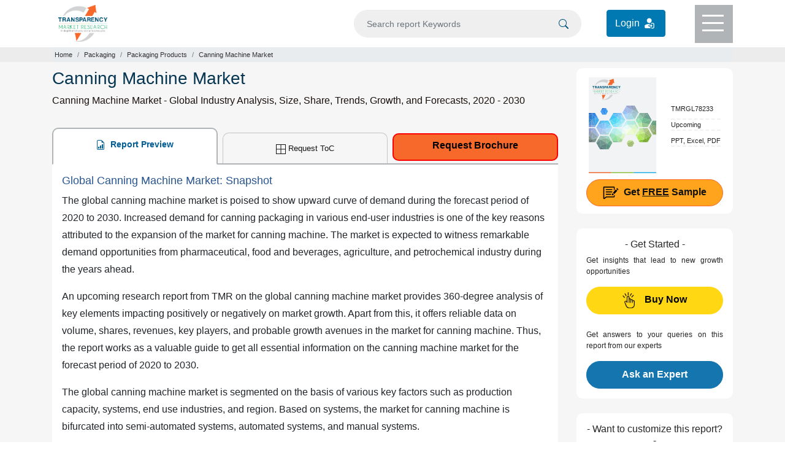

--- FILE ---
content_type: text/html; charset=UTF-8
request_url: https://www.transparencymarketresearch.com/canning-machine-market.html
body_size: 13844
content:
<!doctype html>
<html lang="en">
<head>
<meta charset="utf-8">
<title>Canning Machine Market Demand and Research Insights by 2030</title>
<meta name="description" content="Canning machine market is poised to show upward curve of demand during the forecast period of 2020 to 2030, Increased demand for canning packaging in various end-user industries is one of the key reasons attributed to the expansion of the market for canning machine"/>
 <meta name="keywords" content="Canning Machine Market, Canning Machine Industry, Canning Machine Market Size, Canning Machine Market Report"/> 	
<meta name="copyright" content="Transparency Market Research" />
<meta name="viewport" content="width=device-width,initial-scale=1" />
<meta name="google-site-verification" content="uQCHvXRfcn0ISIop3POKq1bpAE_DPBQ5EdcSpZeMA70"/> 
    
<meta name="360-site-verification" content="fb2cfc756541cbe8e65de830e3e0575c"/>
<meta name="yandex-verification" content="3b24fc6f8f2f8620"/>
    
<meta property="og:title" content="Canning Machine Market Demand and Research Insights by 2030" />
<meta property="og:type" content="website" />
<meta property="og:url" content="https://www.transparencymarketresearch.com/canning-machine-market.html" />
<meta property="og:description" content="Canning machine market is poised to show upward curve of demand during the forecast period of 2020 to 2030, Increased demand for canning packaging in various end-user industries is one of the key reasons attributed to the expansion of the market for canning machine" />
<meta property="og:image" content="https://www.transparencymarketresearch.com/assets/webstyle/images/all-categories-banner.jpg" />
<meta name="twitter:card" content="summary">
<meta name="twitter:site" content="@tmr_insights">
<meta name="twitter:title" content="Canning Machine Market Demand and Research Insights by 2030">
<meta name="twitter:description" content="Canning machine market is poised to show upward curve of demand during the forecast period of 2020 to 2030, Increased demand for canning packaging in various end-user industries is one of the key reasons attributed to the expansion of the market for canning machine">
<meta name="twitter:image" content="https://www.transparencymarketresearch.com/assets/webstyle/images/all-categories-banner.jpg" />
<meta name="twitter:image:alt" content="TMR">


<link rel="canonical" href="https://www.transparencymarketresearch.com/canning-machine-market.html"/>

<meta http-equiv="X-UA-Compatible" content="IE=edge" />
<link rel="icon" href="https://www.transparencymarketresearch.com/assets/images/tmr-logo.png" type="image">
<link rel="stylesheet" href="https://www.transparencymarketresearch.com/assets/css/bootstrap.min.css"> 
<link rel="stylesheet" href="https://www.transparencymarketresearch.com/themes/web/css/theme-report-details1.css">
    <!-- Google Tag Manager -->
    <script>(function(w,d,s,l,i){w[l]=w[l]||[];w[l].push({'gtm.start':
            new Date().getTime(),event:'gtm.js'});var f=d.getElementsByTagName(s)[0],
            j=d.createElement(s),dl=l!='dataLayer'?'&l='+l:'';j.async=true;j.src=
            'https://www.googletagmanager.com/gtm.js?id='+i+dl;f.parentNode.insertBefore(j,f);
            })(window,document,'script','dataLayer','GTM-PFKH792Z');</script>
    <!-- End Google Tag Manager -->
</head>

<body> 
        
    <!-- Google Tag Manager (noscript) -->
        <noscript><iframe src="https://www.googletagmanager.com/ns.html?id=GTM-PFKH792Z"
                height="0" width="0" style="display:none;visibility:hidden"></iframe></noscript>
    <!-- End Google Tag Manager (noscript) -->
  
<header>
            <div class="container">
                <div class="row">
                    <div class="col-lg-3 col-md-3 col-sm-3 col-xs-3">
                        <div class="header-logo py-2">
                            <a href="https://www.transparencymarketresearch.com/" title="Transparency Market Research">
                                <img src="https://www.transparencymarketresearch.com/themes/web/images/TMRlogosvg.svg" alt="Transparency Market Research" width="80px" height="60px" class="img-fluid">
                            </a>
                        </div>
                    </div>
                    <div class="col-lg-9 col-md-9 col-sm-9 col-xs-9">
                        <div class="top-header d-flex flex-coloum justify-content-end">
                            <form id="frmSearch" name="frmSearch" action="https://www.transparencymarketresearch.com/searches" method="GET" role="search" class="w-50" autocomplete="off" >
                                <div class="search py-3 mr-4">
                                    <input type="text" class="form-control bg-grey" id="searching" name="q" min="3"  placeholder="Search report Keywords">
                                    <span class="searchIcon">
                                        <button type="submit" class="border-0" name="Search" title="Search">
                                            <svg xmlns="http://www.w3.org/2000/svg" width="16" height="16" fill="currentColor" class="bi bi-search" viewBox="0 0 16 16"><path d="M11.742 10.344a6.5 6.5 0 1 0-1.397 1.398h-.001c.03.04.062.078.098.115l3.85 3.85a1 1 0 0 0 1.415-1.414l-3.85-3.85a1.007 1.007 0 0 0-.115-.1zM12 6.5a5.5 5.5 0 1 1-11 0 5.5 5.5 0 0 1 11 0z"/></svg>
                                        </button>    
                                    </span>
                                </div>
                            </form>
                            <div class="login_btn py-3 mr-5">
                                <a href="https://member.marketngage.com/" rel="nofollow" target="_blank" class="d-flex align-items-center" title="Login">
                                    <span class="mr-1">Login </span>
                                    <img src="https://www.transparencymarketresearch.com/themes/web/images/login_icon_white.svg" class="" alt="Login Here" title="Login" width="24" height="24">
                                </a>
                            </div>
                            <div class="menu bg-grey1" id="top-menu">
                                <div class="menulines" id="toggle_menu">
                                    <span class="top-line menu-line"></span>
                                    <span class="middle-line menu-line"></span>
                                    <span class="bottom-line menu-line"></span>
                                </div>
                            </div>
                        </div>
                    </div>
                </div>
            </div>

            <!-- Dropdown Menu Items -->
            <section class="dropdownMenu bg-white pt-4 text-center" id="dropdownmenu">
                <div class="container px-5 pb-4">
                    <div class="row">
                        <div class="col-lg-7 col-md-7 col-sm-12 col-xs-12">
                            <p class="t-black text-left font18 mb-0">Industry Verticals »</p>
                            <div class="row">
                                                        <div class="col-6">
                             <ul class="list-unstyled text-left font14 pl-3">
                                                            <li><a href="https://www.transparencymarketresearch.com/industry/automotive-and-transport" class="t-black" title="Automotive and Transport">Automotive and Transport</a></li>
                                                                <li><a href="https://www.transparencymarketresearch.com/industry/chemicals-and-materials" class="t-black" title="Chemicals And Materials">Chemicals And Materials</a></li>
                                                                <li><a href="https://www.transparencymarketresearch.com/industry/consumer-goods" class="t-black" title="Consumer Goods">Consumer Goods</a></li>
                                                                <li><a href="https://www.transparencymarketresearch.com/industry/defense-and-aeronautics" class="t-black" title="Defense">Defense</a></li>
                                                                <li><a href="https://www.transparencymarketresearch.com/industry/electronics-and-semiconductors" class="t-black" title="Electronics and Semiconductors">Electronics and Semiconductors</a></li>
                                                                <li><a href="https://www.transparencymarketresearch.com/industry/energy-and-natural-resources" class="t-black" title="Energy and Natural Resources">Energy and Natural Resources</a></li>
                                </ul>
                                    
                                    </div>
                                <div class="col-6">
                                <ul class="list-unstyled text-left font14 pl-3">
                                                                    <li><a href="https://www.transparencymarketresearch.com/industry/factory-automation" class="t-black" title="Factory Automation">Factory Automation</a></li>
                                                                <li><a href="https://www.transparencymarketresearch.com/industry/food-and-beverage" class="t-black" title="Food and Beverages">Food and Beverages</a></li>
                                                                <li><a href="https://www.transparencymarketresearch.com/industry/healthcare" class="t-black" title="Healthcare">Healthcare</a></li>
                                                                <li><a href="https://www.transparencymarketresearch.com/industry/heavy-engineering-equipment" class="t-black" title="Heavy Engineering Equipment">Heavy Engineering Equipment</a></li>
                                                                <li><a href="https://www.transparencymarketresearch.com/industry/it-and-telecom" class="t-black" title="IT and Telecom">IT and Telecom</a></li>
                                                                <li><a href="https://www.transparencymarketresearch.com/industry/packaging" class="t-black" title="Packaging">Packaging</a></li>
                                                                <li><a href="https://www.transparencymarketresearch.com/industry/pharmaceutical" class="t-black" title="Pharmaceutical">Pharmaceutical</a></li>
                                </ul>
                                    </div>
                                 
                                    

                                <div class="col-4">
                                    <ul class="list-unstyled text-left font14 pl-3">
                                        
                                    </ul>
                                </div>
                                <div class="col-12">
                                    <a href="https://www.transparencymarketresearch.com/category.html" class="t-black bold600 orange radius6 py-2 px-4 menuAllCategoryBtn" title="All Categories">All Categories</a>
                                </div>
                            </div>
                        </div>

                        <div class="col-lg-3 col-md-3 col-sm-12 col-xs-12 pl-3">
                            <p class="t-black text-left font18 mb-0">Insights »</p>
                            <ul class="list-unstyled text-left font14 pl-3">
                                <li><a href="https://www.transparencymarketresearch.com/latest.html" class="t-black" title="Latest Reports">Latest Reports</a></li>
                                <li><a href="https://www.transparencymarketresearch.com/upcoming.html" class="t-black" title="Forthcoming Reports">Forthcoming Reports</a></li>
                                <li><a href="https://www.transparencymarketresearch.com/top-industry-reports.html" class="t-black" title="Top Industry Reports">Top Industry Reports</a></li>
                            </ul>
                            <!-- <h4 class="t-black text-left font18"><a href="#" class="t-black">Press Releases »</a></h4> -->
                        </div>
                        
                        <div class="col-lg-2 col-md-2 col-sm-12 col-xs-12 pl-3">
                            <p class="t-black text-left font18 mb-0">About TMR »</p>
                            <ul class="list-unstyled text-left font14 pl-3">
                                <li><a href="https://www.transparencymarketresearch.com/services.html" class="t-black" title="Services">Services</a></li>
                                <li><a href="https://www.transparencymarketresearch.com/about-us.html" class="t-black" title="About us">About us</a></li>
                                <li><a href="https://www.transparencymarketresearch.com/contact-us.html" class="t-black" title="Contact">Contact</a></li>
                            </ul>
                        </div>
                    </div>
                </div>
            </section>

            <!-- Search DropDown Box -->
            <section class="dropdownSearch bg-white pt-4" id="dropdownsearch">
                <div class="container">
                    <div class="row">
                        <div class="col-lg-12 col-md-12 col-sm-12 col-xs-12">
                            <div class="resultBox" id="suggestionsList">
                                <p class="font18 t-black mb-2">Reports</p>
                                <div class="list-group">
                                     
                                </div>
                            </div>
                        </div>
                    </div>
                </div>
            </section>
        </header>
<section class="section sectionbreadcrumb bg-grey">
    <div class="container">
        <div class="row">
            <div class="col-lg-12 col-md-12 col-sm-12 col-xs-12">
                <nav aria-label="breadcrumb">
                    <ol class="breadcrumb m-0 p-1">
                        <li class="breadcrumb-item"><a href="https://www.transparencymarketresearch.com/" class="">Home</a></li>
                                                    <li class="breadcrumb-item"><a href="https://www.transparencymarketresearch.com/industry/packaging" title="Packaging">Packaging</a></li>
                                                    <li class="breadcrumb-item"><a href="https://www.transparencymarketresearch.com/industry/packaging/general-packaging" title="Packaging Products">Packaging Products</a></li>
                                                <li class="breadcrumb-item active" aria-current="page">Canning Machine Market</li>
                    </ol>
                </nav>
            </div>
        </div>
    </div>
</section>

<section class="section section-report bg-lightgrey">
    <div class="container">
        <div class="row">
            <div class="col-lg-9 col-md-9 col-sm-9 col-xs-12">
                <div class="report-desc">
                    <h1 class="t-blue1 font28">Canning Machine Market</h1>
                    <h2 class="para-black font16 lh-24 bold400">Canning Machine Market - Global Industry Analysis, Size, Share, Trends, Growth, and Forecasts, 2020 - 2030</h2>

                    <div class="report-desc-tabs">
                        <ul class="nav nav-tabs justify-content-between" id="report-tab">
                            <li class="nav-item">
                                <a class="nav-link active" id="report-preview-tab" data-toggle="tab" href="#reportPreview">
                                    <svg xmlns="http://www.w3.org/2000/svg" width="16" height="16" fill="currentColor" class="bi bi-file-earmark-bar-graph mr-1" viewBox="0 0 16 16">
                                        <path d="M10 13.5a.5.5 0 0 0 .5.5h1a.5.5 0 0 0 .5-.5v-6a.5.5 0 0 0-.5-.5h-1a.5.5 0 0 0-.5.5v6zm-2.5.5a.5.5 0 0 1-.5-.5v-4a.5.5 0 0 1 .5-.5h1a.5.5 0 0 1 .5.5v4a.5.5 0 0 1-.5.5h-1zm-3 0a.5.5 0 0 1-.5-.5v-2a.5.5 0 0 1 .5-.5h1a.5.5 0 0 1 .5.5v2a.5.5 0 0 1-.5.5h-1z" />
                                        <path d="M14 14V4.5L9.5 0H4a2 2 0 0 0-2 2v12a2 2 0 0 0 2 2h8a2 2 0 0 0 2-2zM9.5 3A1.5 1.5 0 0 0 11 4.5h2V14a1 1 0 0 1-1 1H4a1 1 0 0 1-1-1V2a1 1 0 0 1 1-1h5.5v2z" />
                                    </svg>
                                    Report Preview
                                </a>
                            </li>
                            <li class="nav-item">
                                                                <a href="https://www.transparencymarketresearch.com/sample/sample.php?flag=T&rep_id=78233" title="Request for TOC" class="request_popup1 nav-link"><svg xmlns="http://www.w3.org/2000/svg" width="16" height="16" fill="currentColor" class="bi bi-border-all mr-1" viewBox="0 0 16 16">
                                            <path d="M0 0h16v16H0V0zm1 1v6.5h6.5V1H1zm7.5 0v6.5H15V1H8.5zM15 8.5H8.5V15H15V8.5zM7.5 15V8.5H1V15h6.5z" />
                                        </svg>Request ToC</a>

                                                            </li>
                            <li class="nav-item">
                                <a href="https://www.transparencymarketresearch.com/sample/sample.php?flag=B&rep_id=78233" class="button request_popup bold500" title="Request Brochure">Request Brochure</a>
                            </li>
                        </ul>

                        <div class="tab-content bg-white px-3 py-3" id="myTabContent">
                            <div class="tab-pane fade show active" id="reportPreview" role="tabpanel" aria-labelledby="report-preview-tab">
                                <div class="Tab-tableOfContent">
                                    <h2>Global Canning Machine Market: Snapshot</h2>

<p>The global canning machine market is poised to show upward curve of demand during the forecast period of 2020 to 2030. Increased demand for canning packaging in various end-user industries is one of the key reasons attributed to the expansion of the market for canning machine. The market is expected to witness remarkable demand opportunities from pharmaceutical, food and beverages, agriculture, and petrochemical industry during the years ahead.</p>

<p>An upcoming research report from TMR on the global canning machine market provides 360-degree analysis of key elements impacting positively or negatively on market growth. Apart from this, it offers reliable data on volume, shares, revenues, key players, and probable growth avenues in the market for canning machine. Thus, the report works as a valuable guide to get all essential information on the canning machine market for the forecast period of 2020 to 2030.</p>

<p>The global canning machine market is segmented on the basis of various key factors such as production capacity, systems, end use industries, and region. Based on systems, the market for canning machine is bifurcated into semi-automated systems, automated systems, and manual systems.</p>

<h2>Global Canning Machine Market: Growth Dynamics</h2>

<p>The global canning machine market is growing at rapid pace on the back of rising popularity of cans in various industries. Canning of food products increases their shelf life. Apart from this, packaged food products using metal canning are more resistant to shocks. Owing to the hectic lifestyle, major population in the world is inclined toward purchasing food products that offer convenient packaging. Similarly, the market for canning is experiencing high demand avenues due to growing demand for freshness and hygiene of the food products.</p>

<p>In recent period, the government bodies of major worldwide countries are implementing stringent regulations related to food safety. As a result, there is rising demand for canning machines from food manufacturers. This factor is a big positive for the global canning market.</p>

<h2>Global Canning Machine Market: Notable Development and Competitive Analysis</h2>

<p>The global canning machine market is moderately fragmented in nature. Presence of numerous global and regional players connotes that the competitive landscape of the market for canning machine is extremely intense. Players working in the canning machine market are using many strategies to maintain their leading market position. Mergers, acquisitions, collaborations, and partnerships are some of the key strategies in trend today.</p>

<p>Many vendors in the global canning machine market are focused on offering cost-effective and superior quality products. A case in point is recent product launch by Wild Goose Filling. The firm stated that it has rolled out an automated beverage canning system. This system is a perfect choice for the packaging and quality maintenance of small product volumes. This move by the firm will help in expanding the global canning machine market in the forthcoming years.</p>

<h2>The list of key players in the global canning machine market includes:</h2>

<ul>
	<li>Wild Goose Canning Systems</li>
	<li>Cask Brewing Systems Inc.</li>
	<li>Palmer-Tech Services, Inc.</li>
	<li>Dixie Canner Co.</li>
	<li>Vigo Ltd</li>
	<li>Enterprise Tondelli</li>
	<li>Alpha Brewing Operations</li>
	<li>HOR YANG Machinery</li>
</ul>

<h2>Global Canning Machine Market: Regional Assessment</h2>

<p>The global canning machine market is spread across five key regions, namely, North America, Latin America, Asia Pacific, Europe, and Middle East and Africa. Of them, North America is one of the lucrative regions of the market for canning machine. The market holds remarkable demand avenues from various industries including the food industry of North America. Key reason for this growth is increased inclination toward the use of canned products by major population in this region.</p>                                                                    </div>
                            </div>

                            <div class="tab-pane fade" id="tableOfContent" role="tabpanel" aria-labelledby="Table-of-content-tab">
                                <div class="details-tableOfContent">
                                  
                                        <p>N/A</p>                                                                                                                   
                                </div>
                            </div>


                        </div>
                    </div>
                </div>
            </div>

            <div class="col-lg-3 col-md-3 col-sm-3 col-xs-12">
                <aside>
                    <div class="requestfreeSampleBox card card-body px-2 px-lg-3 radius10 mb-4 border-0">
                        <div class="content d-flex flex-row justify-content-around align-items-center">
                            <div class="requestfreeSampleimg w-50">
                                <img src="https://www.transparencymarketresearch.com/themes/web/images/CoverpageTMR.svg" alt="" width="110" height="156" class="img-fluid">
                            </div>
                            <div class="requestfreeSampleDesc">
                                <ul class="list-unstyled pl-3 mb-0">
                                    <li class="t-black font11 pb-2"> TMRGL78233</li>
                                     <li class="t-black font11">Upcoming</li>                                     <!-- <li class="t-black font12 py-2"> Packaging</li>            -->
                                                                        <li class="t-black font11 pt-2">PPT, Excel, PDF</li>
                                </ul>
                            </div>
                        </div>
                        <div class="requestfreeSampleBtn"> 
                            <a href="https://www.transparencymarketresearch.com/sample/sample.php?flag=S&rep_id=78233" class="request_popup1 lightorange d-block font16 bold600 radius100 btnPadding w-100" title="Get FREE Sample"><img src="https://www.transparencymarketresearch.com/themes/web/images/report-icon.svg" height="26px" width="26px" alt="Free Sample" title="Free Sample"><span class="pl-2">Get <u>FREE</u> Sample</span></a>
                        </div>
                    </div>

                    <div class="buy-now mb-4 p-3 bg-white radius10 text-center">
                        <h3 class="t-black font16">- Get Started -</h3>
                        <p class="t-black font12 bold400 para1 mb-0 text-justify mb-3">Get insights that lead to new growth opportunities</p>
                        <a href="https://www.transparencymarketresearch.com/checkout.php?rep_id=78233&ltype=S" class="btn yellowbtn d-block font16 bold600 text-center btnPadding" title="Buy Now">
                            <img src="https://www.transparencymarketresearch.com/themes/web/images/buy-iconNew.svg" class="mr-2" height="26" width="20" title="Buy This Report" alt="Buy This Report"><span class="pl-2">Buy Now</span>
                        </a>
                        <div class="analyst_div">
                            <p class="t-black font12 bold400 para1 text-justify mt-4 mb-3">Get answers to your queries on this report from our experts</p>
                            <a href="https://www.transparencymarketresearch.com/sample/sample.php?flag=ASK&rep_id=78233" class="request_popup1 btn btnAnalyst px-3 d-block font16 radius100 bold600" title="Ask an Expert">Ask an Expert</a>
                        </div>
                    </div>
                   
                    <div class="connectToAnalyst card card-body flex-column p-3 p-lg-3 mt-4 radius10 text-center mb-4 border-0">
                        <h3 class="t-black font16">- Want to customize this report? -</h3>
                        <p class="t-black font12 bold400 mt-1 px-1 text-left d-flex">
                            <img src="https://www.transparencymarketresearch.com/themes/web/images/spekar1.svg" width="22" height="54" class="img-fluid connectToAnalystsvg1" alt=""><span class="pl-2">We offer <span class="bold500">100% Free Customization</span> at the time of purchase</span>
                        </p>
                        <div class="Customisation-btn">
                            <a href="https://www.transparencymarketresearch.com/sample/sample.php?flag=CR&rep_id=78233" class="request_popup1 btn amazonCustabtn t-blue radius100 d-block font16 bold600 py-2 px-2 " title="Get Free Customization">Get Free Customization</a>
                        </div>
                        <hr class="mt-4 mb-3">
                        <p class="t-black font12 bold500 para1 mb-0 text-justify mb-3">An adaptive Approach to Modern Day Research needs</p>
                        <div class="methodology-btn ">
                            <a href="https://www.transparencymarketresearch.com/sample/sample.php?flag=RRM&rep_id=78233" class="request_popup1 btn amazonMethobtn d-block font16 bold600 radius100 py-2 px-2 " title="Analyze Methodology">Analyze Methodology</a>
                        </div>
                    </div>


                    <div class="trustedPartnersBox card card-body flex-column p-3 radius10 text-center border-0">
                        <div class="asideTitle text-center pb-3">
                            <h4 class="t-black font16">- Trusted Partners - </h4>
                        </div>
                        <img src="https://www.transparencymarketresearch.com/themes/web/images/trustedPartners/cat-img35.webp" width="318px" height="61px" alt="" class="img-fluid">
                    </div>

                    <div class="quickcontactBox flex-column px-3 pt-3 pb-1 mt-4 radius10 text-left border-0">
                        <div class="asideTitle text-center pb-2">
                            <h4 class="t-black font16">- Quick Contacts - </h4>
                        </div>
                        <ul class="list-unstyled mb-1">
                            <li class="t-black whatsapp font14 py-2 px-3">
                                <a href="https://api.whatsapp.com/send?phone=917558292700" title="Chat on Whatsapp" class="t-black" target="_blank">
                                    <svg xmlns="http://www.w3.org/2000/svg" width="16" height="16" fill="#4caf50" class="bi bi-whatsapp" viewBox="0 0 16 16">
                                        <path d="M13.601 2.326A7.854 7.854 0 0 0 7.994 0C3.627 0 .068 3.558.064 7.926c0 1.399.366 2.76 1.057 3.965L0 16l4.204-1.102a7.933 7.933 0 0 0 3.79.965h.004c4.368 0 7.926-3.558 7.93-7.93A7.898 7.898 0 0 0 13.6 2.326zM7.994 14.521a6.573 6.573 0 0 1-3.356-.92l-.24-.144-2.494.654.666-2.433-.156-.251a6.56 6.56 0 0 1-1.007-3.505c0-3.626 2.957-6.584 6.591-6.584a6.56 6.56 0 0 1 4.66 1.931 6.557 6.557 0 0 1 1.928 4.66c-.004 3.639-2.961 6.592-6.592 6.592zm3.615-4.934c-.197-.099-1.17-.578-1.353-.646-.182-.065-.315-.099-.445.099-.133.197-.513.646-.627.775-.114.133-.232.148-.43.05-.197-.1-.836-.308-1.592-.985-.59-.525-.985-1.175-1.103-1.372-.114-.198-.011-.304.088-.403.087-.088.197-.232.296-.346.1-.114.133-.198.198-.33.065-.134.034-.248-.015-.347-.05-.099-.445-1.076-.612-1.47-.16-.389-.323-.335-.445-.34-.114-.007-.247-.007-.38-.007a.729.729 0 0 0-.529.247c-.182.198-.691.677-.691 1.654 0 .977.71 1.916.81 2.049.098.133 1.394 2.132 3.383 2.992.47.205.84.326 1.129.418.475.152.904.129 1.246.08.38-.058 1.171-.48 1.338-.943.164-.464.164-.86.114-.943-.049-.084-.182-.133-.38-.232z"></path>
                                    </svg>
                                    <span class="pl-2">Chat on Whatsapp</span>
                                </a>
                            </li>
                            <li class="t-black font14 py-2 px-3">
                                <a href="tel:+18665523453" title="866-552-3453" class="t-black">
                                    <svg xmlns="http://www.w3.org/2000/svg" width="16" height="16" fill="currentColor" class="bi bi-telephone-fill" viewBox="0 0 16 16">
                                        <path fill-rule="evenodd" d="M1.885.511a1.745 1.745 0 0 1 2.61.163L6.29 2.98c.329.423.445.974.315 1.494l-.547 2.19a.678.678 0 0 0 .178.643l2.457 2.457a.678.678 0 0 0 .644.178l2.189-.547a1.745 1.745 0 0 1 1.494.315l2.306 1.794c.829.645.905 1.87.163 2.611l-1.034 1.034c-.74.74-1.846 1.065-2.877.702a18.634 18.634 0 0 1-7.01-4.42 18.634 18.634 0 0 1-4.42-7.009c-.362-1.03-.037-2.137.703-2.877L1.885.511z"></path>
                                    </svg>
                                    <span class="pl-2">866-552-3453</span>
                                </a>
                            </li>
                            <li class="t-black font14 py-2 px-3">
                                <a href="tel:+15186181030" title="+1-518-618-1030" class="t-black">
                                    <svg xmlns="http://www.w3.org/2000/svg" xmlns:xlink="http://www.w3.org/1999/xlink" version="1.1" id="Capa_1" x="0px" y="0px" width="16px" height="16px" viewBox="0 0 34.545 34.545" style="enable-background:new 0 0 34.545 34.545;" xml:space="preserve">
                                        <g>
                                            <path d="M34.371,13.114c-0.043,0.217-0.045,0.441-0.129,0.646c-0.498,1.202-1.429,2.197-2.116,3.305   c-0.885,1.414-8.404-1.633-7.435-3.521c0.365-0.698,1.788-2.626,1.896-3.401c0.098-0.691-0.818-1.233-1.664-1.303   c-2.231-0.18-5.084-0.017-7.453-0.002V8.84c-0.063,0-0.133,0-0.197-0.001C17.208,8.84,17.138,8.84,17.076,8.84V8.838   c-2.37-0.015-5.221-0.178-7.453,0.002C8.777,8.91,7.861,9.452,7.959,10.144c0.107,0.775,1.531,2.703,1.896,3.401   c0.971,1.888-6.551,4.935-7.436,3.521c-0.688-1.107-1.617-2.103-2.115-3.305c-0.084-0.205-0.087-0.43-0.13-0.646   c-1.103-4.93,3.149-9.96,9.551-10.475c2.446-0.199,4.897-0.311,7.351-0.354V2.272c0.066,0.002,0.131,0.006,0.197,0.007   c0.066-0.001,0.131-0.005,0.197-0.007v0.013c2.453,0.044,4.904,0.155,7.35,0.354C31.223,3.154,35.475,8.186,34.371,13.114z    M29.975,30.124c0.069,1.183-0.703,2.148-1.723,2.148H6.293c-1.017,0-1.792-0.967-1.722-2.148l0.641-10.783   c2.327-0.545,5.301-1.969,6.38-3.737c0.601-0.985,0.665-2.094,0.171-3.055c-0.125-0.24-0.359-0.615-0.628-1.033l-0.001-0.002   c-0.008-0.019-0.008-0.019-0.014-0.032h11.953c-0.006,0.017-0.008,0.02-0.018,0.044c-0.15,0.361-0.201,0.638-0.173,0.847   c-0.034,0.061-0.082,0.138-0.108,0.188c-0.488,0.948-0.424,2.058,0.177,3.042c1.079,1.77,4.051,3.191,6.378,3.736L29.975,30.124z    M21.473,18.932c-2.302-2.301-6.043-2.301-8.346,0c-2.301,2.301-2.301,6.044,0,8.345c2.083,2.083,5.345,2.273,7.651,0.586   l-1.443-1.441c-1.502,0.922-3.494,0.742-4.794-0.559c-1.521-1.521-1.521-3.995,0.001-5.517c1.521-1.521,3.995-1.521,5.517,0   c1.294,1.294,1.477,3.272,0.568,4.772l1.445,1.445C23.746,24.257,23.549,21.009,21.473,18.932z"></path>
                                        </g>
                                    </svg>
                                    <span class="pl-2">+1-518-618-1030</span>
                                </a>
                            </li>
                            <li class="t-black font14 py-2 px-3">
                                <a href="mailto:sales@transparencymarketresearch.com" title="email" class="t-black">
                                    <svg xmlns="http://www.w3.org/2000/svg" width="16" height="16" fill="currentColor" class="bi bi-envelope-fill" viewBox="0 0 16 16">
                                        <path d="M.05 3.555A2 2 0 0 1 2 2h12a2 2 0 0 1 1.95 1.555L8 8.414.05 3.555ZM0 4.697v7.104l5.803-3.558L0 4.697ZM6.761 8.83l-6.57 4.027A2 2 0 0 0 2 14h12a2 2 0 0 0 1.808-1.144l-6.57-4.027L8 9.586l-1.239-.757Zm3.436-.586L16 11.801V4.697l-5.803 3.546Z"></path>
                                    </svg>
                                    <span class="pl-2">Contact by email</span>
                                </a>
                            </li>
                        </ul>
                    </div>

                                        
                    <div class="placeForSticyDiv"></div>
                </aside>
            </div>
        </div>
    </div>
</section>

<div class="moveTop text-center">
    <a href="#" title="Back To Top" class="w-100 h-100 d-inline-block">
        <svg xmlns="http://www.w3.org/2000/svg" width="20" height="20" fill="#fff" class="bi bi-chevron-double-up" viewBox="0 0 16 16">
            <path fill-rule="evenodd" d="M7.646 2.646a.5.5 0 0 1 .708 0l6 6a.5.5 0 0 1-.708.708L8 3.707 2.354 9.354a.5.5 0 1 1-.708-.708l6-6z" />
            <path fill-rule="evenodd" d="M7.646 6.646a.5.5 0 0 1 .708 0l6 6a.5.5 0 0 1-.708.708L8 7.707l-5.646 5.647a.5.5 0 0 1-.708-.708l6-6z" />
        </svg>
    </a>
</div>


<div class="modal fade request_popup" id="SampleModel" tabindex="-1" aria-labelledby="DownloadPDFModalTitle" style="display: none;" aria-hidden="true">
    <div class="modal-dialog modal-dialog-centered" role="document">
        <div class="modal-content">
            <div class="modal-header pt-2">
                <div class="text-center w-100">
                    <h5 class="modal-title mb-2 font22 bold300 requestPopupTitle requestPopupTitle1"> Download <span class="t-red">FREE</span> Sample!</h5>
                   
                </div>
                <button type="button" class="close" data-dismiss="modal" aria-label="Close">
                    <span aria-hidden="true">×</span>
                </button>
            </div>
            <form name="myform" action="https://www.transparencymarketresearch.com/samples" method="POST" class="popupForm">
                <div class="modal-body pt-0 pb-1 px-4 position-relative bg-grey2">
                   
                    <div class="downloadPdfForm pt-3">
                        <div class="firstFormDiv radius6 bg-white px-3 pt-3 pb-1 mb-2">

                            <div class="form-group position-relative">
                                <input type="text" name="fullname" id="fullname" class="form-control " placeholder="Full Name " pattern="^$|^\S+.*">
                                <svg xmlns="http://www.w3.org/2000/svg" width="18" height="18" fill="#5dbb2d" class="bi bi-check-circle-fill" viewBox="0 0 16 16" style="display:none">
                                    <path d="M16 8A8 8 0 1 1 0 8a8 8 0 0 1 16 0zm-3.97-3.03a.75.75 0 0 0-1.08.022L7.477 9.417 5.384 7.323a.75.75 0 0 0-1.06 1.06L6.97 11.03a.75.75 0 0 0 1.079-.02l3.992-4.99a.75.75 0 0 0-.01-1.05z"></path>
                                </svg>
                                <svg xmlns="http://www.w3.org/2000/svg" width="18" height="18" fill="#f53131" class="bi bi-info-circle" viewBox="0 0 16 16" style="display:none">
                                    <path d="M8 15A7 7 0 1 1 8 1a7 7 0 0 1 0 14zm0 1A8 8 0 1 0 8 0a8 8 0 0 0 0 16z"></path>
                                    <path d="m8.93 6.588-2.29.287-.082.38.45.083c.294.07.352.176.288.469l-.738 3.468c-.194.897.105 1.319.808 1.319.545 0 1.178-.252 1.465-.598l.088-.416c-.2.176-.492.246-.686.246-.275 0-.375-.193-.304-.533L8.93 6.588zM9 4.5a1 1 0 1 1-2 0 1 1 0 0 1 2 0z"></path>
                                </svg>
                                <span class="text-danger font12" id="errorfullname"></span>
                            </div>

                            <div class="form-group position-relative">
                                                                <input type="hidden" name="csrf_test_name" value="9e6db0cc22830dc9d323af3d555d4f94" />
                                <input type="hidden" name="rep_id" value="78233">
                                <input type="hidden" class="setRequestType" name="flag" value="S">
                                <input type="hidden" name="source" value="FPW">
                                <input type="email" name="emailId" id="" class="form-control emailId" required="required" placeholder="Business Email*" pattern="^([a-zA-Z0-9_\-\.]+)@((\[[0-9]{1,3}\.[0-9]{1,3}\.[0-9]{1,3}\.)|(([a-zA-Z0-9\-]+\.)+))([a-zA-Z]{2,8}|[0-9]{1,8})(\]?)$">
                                <svg xmlns="http://www.w3.org/2000/svg" width="18" height="18" fill="#5dbb2d" class="bi bi-check-circle-fill" viewBox="0 0 16 16" style="display:none">
                                    <path d="M16 8A8 8 0 1 1 0 8a8 8 0 0 1 16 0zm-3.97-3.03a.75.75 0 0 0-1.08.022L7.477 9.417 5.384 7.323a.75.75 0 0 0-1.06 1.06L6.97 11.03a.75.75 0 0 0 1.079-.02l3.992-4.99a.75.75 0 0 0-.01-1.05z"></path>
                                </svg>
                                <svg xmlns="http://www.w3.org/2000/svg" width="18" height="18" fill="#f53131" class="bi bi-info-circle" viewBox="0 0 16 16" style="display:none">
                                    <path d="M8 15A7 7 0 1 1 8 1a7 7 0 0 1 0 14zm0 1A8 8 0 1 0 8 0a8 8 0 0 0 0 16z"></path>
                                    <path d="m8.93 6.588-2.29.287-.082.38.45.083c.294.07.352.176.288.469l-.738 3.468c-.194.897.105 1.319.808 1.319.545 0 1.178-.252 1.465-.598l.088-.416c-.2.176-.492.246-.686.246-.275 0-.375-.193-.304-.533L8.93 6.588zM9 4.5a1 1 0 1 1-2 0 1 1 0 0 1 2 0z"></path>
                                </svg>
                                <span class="text-danger font12" id="errorFullName"></span>
                            </div>

                            <div class="form-group position-relative">
                                <input type="text" name="phoneNo" id="" class="form-control phNo" required="required" placeholder="Phone Number*" pattern="^$|^\S+.*">

                                <svg xmlns="http://www.w3.org/2000/svg" width="18" height="18" fill="#5dbb2d" class="bi bi-check-circle-fill" viewBox="0 0 16 16" style="display:none">
                                    <path d="M16 8A8 8 0 1 1 0 8a8 8 0 0 1 16 0zm-3.97-3.03a.75.75 0 0 0-1.08.022L7.477 9.417 5.384 7.323a.75.75 0 0 0-1.06 1.06L6.97 11.03a.75.75 0 0 0 1.079-.02l3.992-4.99a.75.75 0 0 0-.01-1.05z"></path>
                                </svg>
                                <svg xmlns="http://www.w3.org/2000/svg" width="18" height="18" fill="#f53131" class="bi bi-info-circle" viewBox="0 0 16 16" style="display:none">
                                    <path d="M8 15A7 7 0 1 1 8 1a7 7 0 0 1 0 14zm0 1A8 8 0 1 0 8 0a8 8 0 0 0 0 16z"></path>
                                    <path d="m8.93 6.588-2.29.287-.082.38.45.083c.294.07.352.176.288.469l-.738 3.468c-.194.897.105 1.319.808 1.319.545 0 1.178-.252 1.465-.598l.088-.416c-.2.176-.492.246-.686.246-.275 0-.375-.193-.304-.533L8.93 6.588zM9 4.5a1 1 0 1 1-2 0 1 1 0 0 1 2 0z"></path>
                                </svg>
                                <span class="text-danger font12" id="errorPhoneNo"></span>
                            </div>

                            <div class="form-group position-relative">
                                <input type="text" name="jobTitle" id="jobTitle" class="form-control " placeholder="Job Title" pattern="^$|^\S+.*">
                                <svg xmlns="http://www.w3.org/2000/svg" width="18" height="18" fill="#5dbb2d" class="bi bi-check-circle-fill" viewBox="0 0 16 16" style="display:none">
                                    <path d="M16 8A8 8 0 1 1 0 8a8 8 0 0 1 16 0zm-3.97-3.03a.75.75 0 0 0-1.08.022L7.477 9.417 5.384 7.323a.75.75 0 0 0-1.06 1.06L6.97 11.03a.75.75 0 0 0 1.079-.02l3.992-4.99a.75.75 0 0 0-.01-1.05z"></path>
                                </svg>
                                <svg xmlns="http://www.w3.org/2000/svg" width="18" height="18" fill="#f53131" class="bi bi-info-circle" viewBox="0 0 16 16" style="display:none">
                                    <path d="M8 15A7 7 0 1 1 8 1a7 7 0 0 1 0 14zm0 1A8 8 0 1 0 8 0a8 8 0 0 0 0 16z"></path>
                                    <path d="m8.93 6.588-2.29.287-.082.38.45.083c.294.07.352.176.288.469l-.738 3.468c-.194.897.105 1.319.808 1.319.545 0 1.178-.252 1.465-.598l.088-.416c-.2.176-.492.246-.686.246-.275 0-.375-.193-.304-.533L8.93 6.588zM9 4.5a1 1 0 1 1-2 0 1 1 0 0 1 2 0z"></path>
                                </svg>
                                <span class="text-danger font12" id="errorjobTitle"></span>
                            </div>
                            <div class="form-group position-relative">
                                <input type="text" name="company" id="company" class="form-control  mb-1" placeholder="Company " pattern="^$|^\S+.*">
                                <svg xmlns="http://www.w3.org/2000/svg" width="18" height="18" fill="#5dbb2d" class="bi bi-check-circle-fill" viewBox="0 0 16 16" style="display:none">
                                    <path d="M16 8A8 8 0 1 1 0 8a8 8 0 0 1 16 0zm-3.97-3.03a.75.75 0 0 0-1.08.022L7.477 9.417 5.384 7.323a.75.75 0 0 0-1.06 1.06L6.97 11.03a.75.75 0 0 0 1.079-.02l3.992-4.99a.75.75 0 0 0-.01-1.05z"></path>
                                </svg>
                                <svg xmlns="http://www.w3.org/2000/svg" width="18" height="18" fill="#f53131" class="bi bi-info-circle" viewBox="0 0 16 16" style="display:none">
                                    <path d="M8 15A7 7 0 1 1 8 1a7 7 0 0 1 0 14zm0 1A8 8 0 1 0 8 0a8 8 0 0 0 0 16z"></path>
                                    <path d="m8.93 6.588-2.29.287-.082.38.45.083c.294.07.352.176.288.469l-.738 3.468c-.194.897.105 1.319.808 1.319.545 0 1.178-.252 1.465-.598l.088-.416c-.2.176-.492.246-.686.246-.275 0-.375-.193-.304-.533L8.93 6.588zM9 4.5a1 1 0 1 1-2 0 1 1 0 0 1 2 0z"></path>
                                </svg>
                                <span class="text-danger font12" id="errorcompany"></span>
                            </div>

                            <div class="form-group position-relative mb-0">
                                <textarea name="message" id="message" class="form-control message mb-1" placeholder="Share your interest area so the analyst can better assist you" maxlength="300"></textarea>
                            </div>


                        </div>
                      
                            <div class="text-center">

                            <p class="t-grey2 font11 my-2">Your personal details are safe with us.
                                <a href="https://www.transparencymarketresearch.com/privacy-policy.html" target="_blank">Privacy Policy*</a>
                            </p>
                        </div>
                    </div>
                </div>
                <div class="modal-header">
                    <div class="text-center w-100">
                        <button type="submit" class="CTAbtnClass btn modalDownloadBtn font14 bold600 radius100" name="submit" value="submit"> <span class="requestFormButton"> Send Me a FREE Sample </span>
                        </button>
                    </div>
                </div>
            </form>
        </div>
    </div>
</div>

<div class="modal fade request_popup" id="DownloadPDFModal" tabindex="-1" aria-labelledby="DownloadPDFModalTitle" style="display: none;" aria-hidden="true">
    <div class="modal-dialog modal-dialog-centered" role="document">
        <div class="modal-content">
            <div class="modal-header pt-2">
                <div class="text-center w-100">
                    <h5 class="modal-title mb-2 font22 bold300">Get a copy of Brochure!</h5>                   
                </div>
                <button type="button" class="close" data-dismiss="modal" aria-label="Close">
                    <span aria-hidden="true">×</span>
                </button>
            </div>
            <form name="myform" action="https://www.transparencymarketresearch.com/samples" method="POST">
                <div class="modal-body pt-0 pb-1 px-4 position-relative bg-grey2">
                    <div class="downloadPdfForm pt-3">
                        <div class="firstFormDiv radius6 bg-white px-3 pt-3 pb-1 mb-2">
                            <div class="form-group position-relative">
                                <input type="text" name="fullname" id="fullname" class="form-control " placeholder="Full Name " pattern="^$|^\S+.*">
                                <svg xmlns="http://www.w3.org/2000/svg" width="18" height="18" fill="#5dbb2d" class="bi bi-check-circle-fill" viewBox="0 0 16 16" style="display:none">
                                    <path d="M16 8A8 8 0 1 1 0 8a8 8 0 0 1 16 0zm-3.97-3.03a.75.75 0 0 0-1.08.022L7.477 9.417 5.384 7.323a.75.75 0 0 0-1.06 1.06L6.97 11.03a.75.75 0 0 0 1.079-.02l3.992-4.99a.75.75 0 0 0-.01-1.05z"></path>
                                </svg>
                                <svg xmlns="http://www.w3.org/2000/svg" width="18" height="18" fill="#f53131" class="bi bi-info-circle" viewBox="0 0 16 16" style="display:none">
                                    <path d="M8 15A7 7 0 1 1 8 1a7 7 0 0 1 0 14zm0 1A8 8 0 1 0 8 0a8 8 0 0 0 0 16z"></path>
                                    <path d="m8.93 6.588-2.29.287-.082.38.45.083c.294.07.352.176.288.469l-.738 3.468c-.194.897.105 1.319.808 1.319.545 0 1.178-.252 1.465-.598l.088-.416c-.2.176-.492.246-.686.246-.275 0-.375-.193-.304-.533L8.93 6.588zM9 4.5a1 1 0 1 1-2 0 1 1 0 0 1 2 0z"></path>
                                </svg>
                                <span class="text-danger font12" id="errorfullname"></span>
                            </div>

                            <div class="form-group position-relative">
                                                                <input type="hidden" name="csrf_test_name" value="9e6db0cc22830dc9d323af3d555d4f94" />
                                <input type="hidden" name="rep_id" value="78233">
                                <input type="hidden" name="flag" value="B">
                                <input type="hidden" name="source" value="FPW">
                                <input type="email" name="emailId" id="" class="form-control emailId" required="required" placeholder="Business Email*" pattern="^([a-zA-Z0-9_\-\.]+)@((\[[0-9]{1,3}\.[0-9]{1,3}\.[0-9]{1,3}\.)|(([a-zA-Z0-9\-]+\.)+))([a-zA-Z]{2,8}|[0-9]{1,8})(\]?)$">
                                <svg xmlns="http://www.w3.org/2000/svg" width="18" height="18" fill="#5dbb2d" class="bi bi-check-circle-fill" viewBox="0 0 16 16" style="display:none">
                                    <path d="M16 8A8 8 0 1 1 0 8a8 8 0 0 1 16 0zm-3.97-3.03a.75.75 0 0 0-1.08.022L7.477 9.417 5.384 7.323a.75.75 0 0 0-1.06 1.06L6.97 11.03a.75.75 0 0 0 1.079-.02l3.992-4.99a.75.75 0 0 0-.01-1.05z"></path>
                                </svg>
                                <svg xmlns="http://www.w3.org/2000/svg" width="18" height="18" fill="#f53131" class="bi bi-info-circle" viewBox="0 0 16 16" style="display:none">
                                    <path d="M8 15A7 7 0 1 1 8 1a7 7 0 0 1 0 14zm0 1A8 8 0 1 0 8 0a8 8 0 0 0 0 16z"></path>
                                    <path d="m8.93 6.588-2.29.287-.082.38.45.083c.294.07.352.176.288.469l-.738 3.468c-.194.897.105 1.319.808 1.319.545 0 1.178-.252 1.465-.598l.088-.416c-.2.176-.492.246-.686.246-.275 0-.375-.193-.304-.533L8.93 6.588zM9 4.5a1 1 0 1 1-2 0 1 1 0 0 1 2 0z"></path>
                                </svg>
                                <span class="text-danger font12" id="errorFullName"></span>
                            </div>

                            <div class="form-group position-relative">
                                <input type="text" name="phoneNo" id="" class="form-control phNo" required="required" placeholder="Phone Number*" pattern="^$|^\S+.*">

                                <svg xmlns="http://www.w3.org/2000/svg" width="18" height="18" fill="#5dbb2d" class="bi bi-check-circle-fill" viewBox="0 0 16 16" style="display:none">
                                    <path d="M16 8A8 8 0 1 1 0 8a8 8 0 0 1 16 0zm-3.97-3.03a.75.75 0 0 0-1.08.022L7.477 9.417 5.384 7.323a.75.75 0 0 0-1.06 1.06L6.97 11.03a.75.75 0 0 0 1.079-.02l3.992-4.99a.75.75 0 0 0-.01-1.05z"></path>
                                </svg>
                                <svg xmlns="http://www.w3.org/2000/svg" width="18" height="18" fill="#f53131" class="bi bi-info-circle" viewBox="0 0 16 16" style="display:none">
                                    <path d="M8 15A7 7 0 1 1 8 1a7 7 0 0 1 0 14zm0 1A8 8 0 1 0 8 0a8 8 0 0 0 0 16z"></path>
                                    <path d="m8.93 6.588-2.29.287-.082.38.45.083c.294.07.352.176.288.469l-.738 3.468c-.194.897.105 1.319.808 1.319.545 0 1.178-.252 1.465-.598l.088-.416c-.2.176-.492.246-.686.246-.275 0-.375-.193-.304-.533L8.93 6.588zM9 4.5a1 1 0 1 1-2 0 1 1 0 0 1 2 0z"></path>
                                </svg>
                                <span class="text-danger font12" id="errorPhoneNo"></span>
                            </div>

                            <div class="form-group position-relative">
                                <input type="text" name="jobTitle" id="jobTitle" class="form-control " placeholder="Job Title" pattern="^$|^\S+.*">
                                <svg xmlns="http://www.w3.org/2000/svg" width="18" height="18" fill="#5dbb2d" class="bi bi-check-circle-fill" viewBox="0 0 16 16" style="display:none">
                                    <path d="M16 8A8 8 0 1 1 0 8a8 8 0 0 1 16 0zm-3.97-3.03a.75.75 0 0 0-1.08.022L7.477 9.417 5.384 7.323a.75.75 0 0 0-1.06 1.06L6.97 11.03a.75.75 0 0 0 1.079-.02l3.992-4.99a.75.75 0 0 0-.01-1.05z"></path>
                                </svg>
                                <svg xmlns="http://www.w3.org/2000/svg" width="18" height="18" fill="#f53131" class="bi bi-info-circle" viewBox="0 0 16 16" style="display:none">
                                    <path d="M8 15A7 7 0 1 1 8 1a7 7 0 0 1 0 14zm0 1A8 8 0 1 0 8 0a8 8 0 0 0 0 16z"></path>
                                    <path d="m8.93 6.588-2.29.287-.082.38.45.083c.294.07.352.176.288.469l-.738 3.468c-.194.897.105 1.319.808 1.319.545 0 1.178-.252 1.465-.598l.088-.416c-.2.176-.492.246-.686.246-.275 0-.375-.193-.304-.533L8.93 6.588zM9 4.5a1 1 0 1 1-2 0 1 1 0 0 1 2 0z"></path>
                                </svg>
                                <span class="text-danger font12" id="errorjobTitle"></span>
                            </div>
                            <div class="form-group position-relative">
                                <input type="text" name="company" id="company" class="form-control  mb-1" placeholder="Company" pattern="^$|^\S+.*">
                                <svg xmlns="http://www.w3.org/2000/svg" width="18" height="18" fill="#5dbb2d" class="bi bi-check-circle-fill" viewBox="0 0 16 16" style="display:none">
                                    <path d="M16 8A8 8 0 1 1 0 8a8 8 0 0 1 16 0zm-3.97-3.03a.75.75 0 0 0-1.08.022L7.477 9.417 5.384 7.323a.75.75 0 0 0-1.06 1.06L6.97 11.03a.75.75 0 0 0 1.079-.02l3.992-4.99a.75.75 0 0 0-.01-1.05z"></path>
                                </svg>
                                <svg xmlns="http://www.w3.org/2000/svg" width="18" height="18" fill="#f53131" class="bi bi-info-circle" viewBox="0 0 16 16" style="display:none">
                                    <path d="M8 15A7 7 0 1 1 8 1a7 7 0 0 1 0 14zm0 1A8 8 0 1 0 8 0a8 8 0 0 0 0 16z"></path>
                                    <path d="m8.93 6.588-2.29.287-.082.38.45.083c.294.07.352.176.288.469l-.738 3.468c-.194.897.105 1.319.808 1.319.545 0 1.178-.252 1.465-.598l.088-.416c-.2.176-.492.246-.686.246-.275 0-.375-.193-.304-.533L8.93 6.588zM9 4.5a1 1 0 1 1-2 0 1 1 0 0 1 2 0z"></path>
                                </svg>
                                <span class="text-danger font12" id="errorcompany"></span>
                            </div>

                            <div class="form-group position-relative mb-0">
                                <textarea name="message" id="message" class="form-control message mb-1" placeholder="Share your interest area so the analyst can better assist you" maxlength="300"></textarea>
                            </div>

                        </div>
                        <div class="text-center">

                            <p class="t-grey2 font11 my-2">Your personal details are safe with us.
                                <a href="https://www.transparencymarketresearch.com/privacy-policy.html" target="_blank">Privacy Policy*</a>
                            </p>
                        </div>
                    </div>
                </div>
                <div class="modal-footer">
                    <div class="text-center w-100">
                        <button type="submit" class="btn modalDownloadBtn font14 bold600 radius100" name="submit" value="submit"> Get Brochure
                        </button>
                    </div>
                </div>
            </form>
        </div>
    </div>
</div>

<link rel="stylesheet" href="https://www.transparencymarketresearch.com/themes/web/css/report-details1.css">
<script src="https://www.transparencymarketresearch.com/themes/web/js/jquery.min.js"></script>
<script src="https://www.transparencymarketresearch.com/themes/web/bootstrap/js/bootstrap.bundle.min.js"></script>

<!-- Footer -->
<footer class="footer1 bg-footer1 pt-4 pb-2">
    <div class="container">
        <div class="row footerRow1">
            <div class="col-lg-9 col-md-9 col-sm-9 col-xs-12 mb-2 pl-0">
                <div class="footerMenu text-center">
                    <h4 class="footer-title t-offwhite1 font14 bold600">- Help -</h4>
                    <ul class="list-unstyled my-3 py-2 text-left">
                        <li class="font14 d-inline-block text-left"><a href="https://www.transparencymarketresearch.com/terms-and-conditions.html" title="Terms of Use" class="t-white pl-0">Terms Of Use</a></li>
                        <li class="font14 d-inline-block"><a href="https://www.transparencymarketresearch.com/frequently-asked-questions.html" title="Customer FAQ" class="t-white">Customer FAQ</a></li>
                        <li class="font14 d-inline-block"><a href="https://www.transparencymarketresearch.com/how-to-order.html" title="How To Order" class="t-white">How To Order</a></li>
                        <li class="font14 d-inline-block"><a href="https://www.transparencymarketresearch.com/return-and-cancellation.html" title="Return Policy" class="t-white">Return Policy</a></li>
                        <li class="font14 d-inline-block"><a href="https://www.transparencymarketresearch.com/privacy-policy.html" title="Privacy Policy" class="t-white">Privacy Policy</a></li>
                        <li class="font14 d-inline-block text-right"><a href="https://www.transparencymarketresearch.com/sitemap.xml" title="XML" class="t-white" target="_blank">XML</a></li>
                        <li class="font14 d-inline-block text-left"><a href="https://www.transparencymarketresearch.com/upcoming.xml" title="Upcoming" class="t-white pl-0" target="_blank">Upcoming XML</a></li>
                        <li class="font14 d-inline-block"><a href="https://www.transparencymarketresearch.com/sitemap.html" title="Sitemap" class="t-white">Sitemap</a></li>
                    </ul>
                </div>
            </div>
            <div class="col-lg-3 col-md-3 col-sm-3 col-xs-12 mb-2">
                <div class="socialLinks text-center">
                    <h4 class="footer-title t-offwhite1 font14 bold600">- Follow Us -</h4>
                    <a href="https://x.com/TMR_Insights" class="d-inline-block pt-3 px-1 px-lg-3" title="Follow TMR on Twitter"><span class="twitter socialIcon"></span></a>
                    <a href="https://www.linkedin.com/company/transparency-market-research" class="d-inline-block pt-3 px-1 px-lg-3" title="Follow TMR on LinkedIn"><span class="linkedin socialIcon"></span></a>
                    <a href="https://www.youtube.com/channel/UC8e-z-g23-TdDMuODiL8BKQ" class="d-inline-block pt-3 px-1 px-lg-3" title="Subscribe TMR YouTube Channel"><span class="youtube socialIcon"></span></a>
                </div>
            </div>
        </div>
        <div class="row footerRow2 pt-4">
            <div class="col-lg-4 col-md-4 col-sm-4 col-xs-12 pl-0">
                <address>
                    <h4 class="t-white bold600 font14 pb-3 mb-0">U.S Sales Office</h4>
                    <p class="t-white font14">State Tower, 90 State Street, Suite 700, <br>
                        Albany NY - 12207, United States</p>
                </address>
            </div>
            <div class="col-lg-4 col-md-4 col-sm-4 col-xs-12 pl-0">
                <address>
                    <h4 class="t-white bold600 font14 pb-3 mb-0">Corporate Headquarter</h4>
                    <p class="t-white font14">Downtown, 1000 N. West Street, Suite 1200, Wilmington, Delaware 19801 USA</p>
                </address>
            </div>
            <div class="col-lg-4 col-md-4 col-sm-4 col-xs-12">
                <div class="foo-reachUs">
                    <h4 class="t-white bold600 font14 pb-1 mb-0 pl-4">Reach Us</h4>
                    <ul class="list-unstyled">

                        <li class="pb-2"><a href="tel:+15186181030" title="+1-518-618-1030">
                                <svg xmlns="http://www.w3.org/2000/svg" width="16" height="16" fill="currentColor" class="bi bi-telephone-fill" viewBox="0 0 16 16">
                                    <path fill-rule="evenodd" d="M1.885.511a1.745 1.745 0 0 1 2.61.163L6.29 2.98c.329.423.445.974.315 1.494l-.547 2.19a.678.678 0 0 0 .178.643l2.457 2.457a.678.678 0 0 0 .644.178l2.189-.547a1.745 1.745 0 0 1 1.494.315l2.306 1.794c.829.645.905 1.87.163 2.611l-1.034 1.034c-.74.74-1.846 1.065-2.877.702a18.634 18.634 0 0 1-7.01-4.42 18.634 18.634 0 0 1-4.42-7.009c-.362-1.03-.037-2.137.703-2.877L1.885.511z" />
                                </svg>
                                <span class="pl-2 font14 bold600 t-white">+1-518-618-1030</span></a>
                        </li>

                        <li class="pb-2"><a href="tel:+8665523453" title="866-552-3453">
                                <svg xmlns="http://www.w3.org/2000/svg" xmlns:xlink="http://www.w3.org/1999/xlink" version="1.1" id="Capa_1" x="0px" y="0px" width="16px" height="16px" viewBox="0 0 34.545 34.545" style="enable-background:new 0 0 34.545 34.545;" xml:space="preserve">
                                    <g>
                                        <path d="M34.371,13.114c-0.043,0.217-0.045,0.441-0.129,0.646c-0.498,1.202-1.429,2.197-2.116,3.305   c-0.885,1.414-8.404-1.633-7.435-3.521c0.365-0.698,1.788-2.626,1.896-3.401c0.098-0.691-0.818-1.233-1.664-1.303   c-2.231-0.18-5.084-0.017-7.453-0.002V8.84c-0.063,0-0.133,0-0.197-0.001C17.208,8.84,17.138,8.84,17.076,8.84V8.838   c-2.37-0.015-5.221-0.178-7.453,0.002C8.777,8.91,7.861,9.452,7.959,10.144c0.107,0.775,1.531,2.703,1.896,3.401   c0.971,1.888-6.551,4.935-7.436,3.521c-0.688-1.107-1.617-2.103-2.115-3.305c-0.084-0.205-0.087-0.43-0.13-0.646   c-1.103-4.93,3.149-9.96,9.551-10.475c2.446-0.199,4.897-0.311,7.351-0.354V2.272c0.066,0.002,0.131,0.006,0.197,0.007   c0.066-0.001,0.131-0.005,0.197-0.007v0.013c2.453,0.044,4.904,0.155,7.35,0.354C31.223,3.154,35.475,8.186,34.371,13.114z    M29.975,30.124c0.069,1.183-0.703,2.148-1.723,2.148H6.293c-1.017,0-1.792-0.967-1.722-2.148l0.641-10.783   c2.327-0.545,5.301-1.969,6.38-3.737c0.601-0.985,0.665-2.094,0.171-3.055c-0.125-0.24-0.359-0.615-0.628-1.033l-0.001-0.002   c-0.008-0.019-0.008-0.019-0.014-0.032h11.953c-0.006,0.017-0.008,0.02-0.018,0.044c-0.15,0.361-0.201,0.638-0.173,0.847   c-0.034,0.061-0.082,0.138-0.108,0.188c-0.488,0.948-0.424,2.058,0.177,3.042c1.079,1.77,4.051,3.191,6.378,3.736L29.975,30.124z    M21.473,18.932c-2.302-2.301-6.043-2.301-8.346,0c-2.301,2.301-2.301,6.044,0,8.345c2.083,2.083,5.345,2.273,7.651,0.586   l-1.443-1.441c-1.502,0.922-3.494,0.742-4.794-0.559c-1.521-1.521-1.521-3.995,0.001-5.517c1.521-1.521,3.995-1.521,5.517,0   c1.294,1.294,1.477,3.272,0.568,4.772l1.445,1.445C23.746,24.257,23.549,21.009,21.473,18.932z" />
                                    </g>
                                </svg>
                                <span class="pl-2 font14 bold600 t-white">866-552-3453 <span class="bold400">(US-Canada Toll Free)</span></span></a>
                        </li>

                        <li class="pb-2"> <a href="mailto:sales@transparencymarketresearch.com" title="sales@transparencymarketresearch.com">
                                <svg xmlns="http://www.w3.org/2000/svg" width="16" height="16" fill="currentColor" class="bi bi-envelope-fill" viewBox="0 0 16 16">
                                    <path d="M.05 3.555A2 2 0 0 1 2 2h12a2 2 0 0 1 1.95 1.555L8 8.414.05 3.555ZM0 4.697v7.104l5.803-3.558L0 4.697ZM6.761 8.83l-6.57 4.027A2 2 0 0 0 2 14h12a2 2 0 0 0 1.808-1.144l-6.57-4.027L8 9.586l-1.239-.757Zm3.436-.586L16 11.801V4.697l-5.803 3.546Z" />
                                </svg>
                                <span class="pl-2 font14  bold600 t-white">sales@transparencymarketresearch.com</span></a>
                        </li>

                    </ul>
                </div>
            </div>
        </div>
    </div>
</footer>


<!-- Copy-right Footer -->
<section class="footer2 bg-footer2">
    <div class="container">
        <div class="row py-3">
            <div class="col-lg-8 col-md-8 col-sm-8 col-xs-12 d-flex flex-column justify-content-center">
                <div class="copyrightText">
                    <p class="t-white font14 bold600 mb-0">Copyright © Transparency Market Research, Inc. All Rights reserved</p>
                </div>
            </div>
            <div class="col-lg-4 col-md-4 col-sm-4 col-xs-12">
                <div class="paypalLogo">
                    <p class="mb-0 t-white font14 d-inline-block border border-white">Trust Online </p>
                    <div class="paypalLo d-inline-block bg-white border border-white">
                        <img src="https://www.transparencymarketresearch.com/themes/web/images/paypalLogo.svg" width="100px" height="22px" alt="" class="img-fluid" loading="lazy">
                    </div>
                </div>
            </div>
        </div>
    </div>
</section>

<script>
    // show hide dropdown Menu if clicked elsewhere
    $(document).on("click", function(event) {
        var $trigger = $('#dropdownmenu, #top-menu ');
        var $trigger1 = $('#searching, #dropdownsearch');
        if ($trigger !== event.target && !$trigger.has(event.target).length) {
            $('#dropdownmenu').removeClass('d-blockk');
        }
        if ($trigger1 !== event.target && !$trigger1.has(event.target).length) {
            $('#dropdownsearch').removeClass('d-search');
        }
        if (!$('#dropdownmenu').hasClass('d-blockk')) {
            $('#toggle_menu').removeClass('rotateMenuLines');
        }
    });


    $(document).ready(function() {
        // rotating menu lines on click 
        $('#toggle_menu').on('click', function() {
            $(this).toggleClass('rotateMenuLines');
            $('.dropdownMenu').toggleClass('d-blockk');
        });

        // Rotating FAQ arrows
        $('#faqAccordion h4').on('click', function() {
            if ($(this).hasClass('collapsed')) {
                $(this).children('.faqArrow').css('transform', 'rotate(180deg)');
                $(this).parent().parent().siblings().children().find('.faqArrow').css('transform', 'rotate(0deg)');
                console.log('i am in If');
            } else {
                $(this).children('.faqArrow').css('transform', 'rotate(0deg)');
                console.log('i am in else');
            }
        });

        // Sticky Header  
        var topScrollPosition = $(".buy-now ").offset().top;
        $(window).scroll(function() {
            var a = $(window).scrollTop();
            if (a >= topScrollPosition) {
                $(".stickyHeader").addClass("showStickyheader");
            } else {
                $(".stickyHeader").removeClass("showStickyheader");
            }
        });

        $('#searching').on('keypress', function() {
            $('#dropdownsearch').addClass('d-search');
        });

        // policyAgreeBar hide
        $('.closeTopAgreeBar').on('click', function() {
            $('.policyAgreeBar').hide();
        });

    });

    // Scroll top button
    var topScrollPosition = $(".connectToAnalyst").offset().top;
    $(window).scroll(function() {
        var a = $(window).scrollTop();
        // footer sticky code
        if (a >= topScrollPosition) {
            $(".moveTop").addClass("moveTopShow");
        } else {
            $(".moveTop").removeClass("moveTopShow");
        }
    });

    $(".moveTop").click(function() {
        $('html,body').animate({
                scrollTop: $("header").offset().top
            },
            'slow');
    });
    // form popup validations
    $("body").on("focus", ".emailId, .phNo, .company, .jobtitle ", function() {
        if ($(this).hasClass("border-green")) {
            $(this).removeClass("border-red");
            $(this).parent().find(".bi-info-circle").hide();
        } else {
            $(this).addClass("border-red");
            $(this).parent().find(".bi-info-circle").show();
        }
    });
    $("body").on("keyup", ".emailId, .phNo, .company, .jobtitle ", function() {
        if (!($(this).is(":invalid"))) {
            $(this).removeClass("border-red");
            $(this).addClass("border-green");
            $(this).parent().find(".bi-check-circle-fill").show();
            $(this).parent().find(".bi-info-circle").hide();
        } else {
            $(this).addClass("border-red");
            $(this).removeClass("border-green");
            $(this).parent().find(".bi-check-circle-fill").hide();
            $(this).parent().find(".bi-info-circle").show();
        }
    });
</script>

<script>
    $(document).ready(function() {

        $("#searching").keyup(function() {

            if (this.value != "" && this.value.length > 3) {

                var keyword = (this.value).split(" ");
                $.ajax({
                    url: "https://www.transparencymarketresearch.com/searches/autocompleteNew",
                    type: 'GET',
                    data: {
                        'keyword': this.value
                    },
                    success: function(e) {
                        //console.log(e);
                        var rep_data = jQuery.parseJSON(e);

                        $("#suggestionsList").empty();
                        var sug = '<h4 class="font18 t-black">Reports</h4><div class="list-group" >';
                        for (i = 0; i < rep_data.length; i++) {
                            var title = rep_data[i]['label'];

                            sug += '<a class="list-group-item list-group-item-action py-2" href="' + rep_data[i]['value'] + '">' + title + " <b>" + rep_data[i]['cat_name'] + "</b> </a>";
                        }

                        sug += '</div>';
                        //console.log(sug);  
                        $("#suggestionsList").html(sug);
                    }
                });
            } else {
                $("#suggestionsList").empty();
            }
        });
    });
</script>

<!-- 410 and 404 reports search -->
<script>
    $(document).ready(function() {
        $("#searching_reports").keyup(function() {
            if (this.value != "" && this.value.length > 3) {
                var keyword = (this.value).split(" ");
                $.ajax({
                    url: "https://www.transparencymarketresearch.com/searches/autocompleteNew",
                    type: 'GET',
                    data: {
                        'keyword': this.value
                    },
                    success: function(e) {
                        var rep_data = jQuery.parseJSON(e);
                        $("#suggestionsReportsList").empty();
                        var sug = '<h4 class="font18 t-black px-3 pt-3">Reports</h4><div class="list-group px-3" >';
                        for (i = 0; i < rep_data.length; i++) {
                            var title = rep_data[i]['label'];

                            sug += '<a class="list-group-item list-group-item-action py-2" href="' + rep_data[i]['value'] + '">' + title + " <b>" + rep_data[i]['cat_name'] + "</b> </a>";
                        }
                        sug += '</div>';
                        $("#suggestionsReportsList").html(sug);
                    }
                });

            } else {
                $("#suggestionsReportsList").empty();
            }
        });
    });
</script>
<!-- END 410 and 404 reports search --><div class="section stickyHeader">
    <div class="container">
        <div class="row">
            <div class="col-lg-6 col-md-6 col-sm-6 col-xs-6 d-flex">
                <div class="stickyheader-logo py-2 pr-4">
                    <a href="https://www.transparencymarketresearch.com/" title="Transparency Market Research">
                        <img src="https://www.transparencymarketresearch.com/themes/web/images/TMRlogo60x45.webp" alt="Transparency Market Research" width="60" height="45" class="img-fluid">
                    </a>
                </div>
                <div class="reportTitle align-self-center">
                    <p class="t-black font14 bold600 m-0">Canning Machine Market</p>
                </div>
            </div>
            <div class="col-lg-6 col-md-6 col-sm-6 col-xs-6 d-flex justify-content-end">
                <div class="stickyHeaderBtn align-self-center">

                                            <a data-toggle="modal" data-prop="B" data-target="#DownloadPDFModal" title="Request Brochure" class="request_popup lightorange font16 bold600 radius100 py-2">
                            <img src="https://www.transparencymarketresearch.com/themes/web/images/report-icon.svg" height="26" width="26" alt="Request ToC" title="Request ToC">
                            <span class="pl-2">Request Brochure</span></a>
                    
                   
                         <a href="https://www.transparencymarketresearch.com/checkout.php?rep_id=78233&ltype=S" class="buynow_btn1 font16 bold600 radius100 py-2" title="Pre Book">
                            <img src="https://www.transparencymarketresearch.com/themes/web/images/buy-iconNew.svg" class="mr-2" height="26" width="20" title="Buy This Report" alt="Buy This Report"><span class="pl-2">Pre Book</span>
                        </a>
                </div>
            </div>
        </div>
    </div>
</div>

<script>
    $(document).ready(function() {
        $(".request_popup1").click(function() {

            var ctatype = $(this).attr("data-name");
            var btnclass = $(this).attr("data-class");
            var btnname = $(this).attr("data-btn");
            var formType = $(this).attr("data-prop");
            $(".subheading").html("");

            if ("S" == formType) {
                $(".subheading").html("Get a sample copy of this report");
                $(".CTAbtnClass").removeClass("second-popUp-Btn third-popUp-Btn fourth-popUp-Btn");
                $(".CTAbtnClass").addClass("first-popUp-Btn");


            } else if ("T" == formType) {

                $(".CTAbtnClass").removeClass("second-popUp-Btn third-popUp-Btn fourth-popUp-Btn");
                $(".CTAbtnClass").addClass("first-popUp-Btn");


            } else if ("ASK" == formType) {
                $(".CTAbtnClass").removeClass("first-popUp-Btn third-popUp-Btn fourth-popUp-Btn");
                $(".CTAbtnClass").addClass("second-popUp-Btn");

            } else if ("CR" == formType) {
                $(".CTAbtnClass").removeClass("first-popUp-Btn second-popUp-Btn  fourth-popUp-Btn");
                $(".CTAbtnClass").addClass("third-popUp-Btn");

            } else if ("RRM" == formType) {
                $(".CTAbtnClass").removeClass("first-popUp-Btn second-popUp-Btn third-popUp-Btn ");
                $(".CTAbtnClass").addClass("fourth-popUp-Btn");

            }

            $('.requestPopupTitle1').html(ctatype);
            $(".setRequestType").val($(this).attr("data-prop"));
            $(".requestFormButton").html(btnname);
        });
    });
</script>

<script type="application/ld+json">
{
    "@context": "https://schema.org",
    "@type": "WebPage",
    "name": "Canning Machine Market Demand and Research Insights by 2030",
    "description": "Canning machine market is poised to show upward curve of demand during the forecast period of 2020 to 2030, Increased demand for canning packaging in various end-user industries is one of the key reasons attributed to the expansion of the market for canning machine",
    "publisher": {
        "@type": "Organization",
        "name": "Transparency Market Research"
    }
}
</script>

<script type="application/ld+json">
    {
        "@context": "http://schema.org",
        "@type": "BreadcrumbList",
        "itemListElement": [{
            "@type": "ListItem",
            "position": 1,
            "name": "Home",
            "item": "https://www.transparencymarketresearch.com/"
        }, 
        {
            "@type": "ListItem",
            "position": 2,
            "name": "Packaging",
            "item": "https://www.transparencymarketresearch.com/packaging"
        }, 
        {
            "@type": "ListItem",
            "position": 3,
             "name": "Canning Machine Market",
            "item": "https://www.transparencymarketresearch.com/canning-machine-market.html"
        }]
    }
</script>
<script type="application/ld+json">
{
  "@context": "https://schema.org",
  "@type": "Article",
  "mainEntityOfPage": {
    "@type": "WebPage",
    "@id": "https://www.transparencymarketresearch.com/canning-machine-market.html"
  },
  "headline": "Canning Machine Market",
  "description": "Canning machine market is poised to show upward curve of demand during the forecast period of 2020 to 2030, Increased demand for canning packaging in various end-user industries is one of the key reasons attributed to the expansion of the market for canning machine",
  "image": "https://www.transparencymarketresearch.com/assets/images/tmr-logo.png",
  "author": {
    "@type": "Organization",
    "name": "Transparency Market Research",
    "url": "https://www.transparencymarketresearch.com/"
  },
  "publisher": {
    "@type": "Organization",
    "name": "Transparency Market Research",
    "logo": {
      "@type": "ImageObject",
      "url": "https://www.transparencymarketresearch.com/assets/images/tmr-logo.png",
      "width": 160,
      "height": 120
    }
  },
    "datePublished": "2025-11-04T20:02:00+05:30",
  "dateModified": "2025-11-04T20:02:00+05:30"
}
</script>



<script>
    $("body").on("focus", ".emailId, .phNo", function() {
        if ($(this).hasClass("border-green")) {
            $(this).removeClass("border-red");
            $(this).parent().find(".bi-info-circle").hide();
        } else {
            $(this).addClass("border-red");
            $(this).parent().find(".bi-info-circle").show();
        }
    });
    $("body").on("keyup", ".emailId, .phNo", function() {
        if (!($(this).is(":invalid"))) {
            $(this).removeClass("border-red");
            $(this).addClass("border-green");
            $(this).parent().find(".bi-check-circle-fill").show();
            $(this).parent().find(".bi-info-circle").hide();
        } else {
            $(this).addClass("border-red");
            $(this).removeClass("border-green");
            $(this).parent().find(".bi-check-circle-fill").hide();
            $(this).parent().find(".bi-info-circle").show();
        }
    });


</script>



</body>

</html>